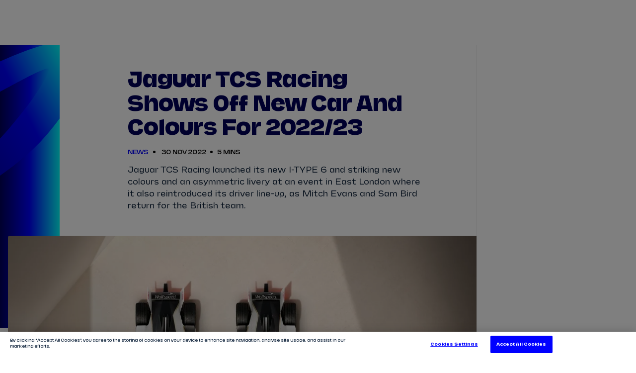

--- FILE ---
content_type: text/javascript
request_url: https://www.fiaformulae.com/resources/v4.35.17/scripts/aria.js
body_size: 340
content:
const e=["click","keypress"],t=["mousedown","touchdown"],c=13,n=32,r=(c,n,r=!1,o=!1,s=!1)=>{const i=o?e.filter(e=>"click"!==e).concat(t):e,a=o?t:"click",h=e=>l(e,r,a)?n(e):null;for(let e=0;e<i.length;e++)c.addEventListener(i[e],h,s);return h},o=(c,n,r=!1)=>{const o=r?e.filter(e=>"click"!==e).concat(t):e;for(let e=0;e<o.length;e++)c.removeEventListener(o[e],n)},l=(e,t,r)=>{const o=Array.isArray(r)?r.includes(e.type):e.type===r;return!(e.which!==c&&!o)||!(!t||e.which!==n)};export{r as a,o as r};


--- FILE ---
content_type: text/javascript
request_url: https://www.fiaformulae.com/resources/v4.35.17/scripts/article-body.js
body_size: 743
content:
import{t}from"./view-tracking.js";import"./bundle-es.min.js";import"./measurements.js";class e{constructor(e){this.container=e,this.articleInfo={articleTitle:this.container.getAttribute("data-title")||"",articleId:this.container.getAttribute("data-id")||"",articleCategory:this.container.getAttribute("data-category")||"",contentType:this.container.dataset.contentType,contentCategory:this.container.dataset.categoryTag,contentLabel:this.container.dataset.contentLabel,contentTag:this.container.dataset.contentTag,contentTags:this.container.dataset.contentTags,sponsorTag:this.container.dataset.sponsorTag,contentTheme:this.container.dataset.contentTheme,driver:this.container.dataset.driversTag,team:this.container.dataset.teamsTag,season:this.container.dataset.seasonTag,contentRegistered:"true"===this.container.dataset.isRegistered},t(e,"article_started",this.articleInfo)}}export{e as default};


--- FILE ---
content_type: text/javascript
request_url: https://www.fiaformulae.com/resources/v4.35.17/scripts/video-player-loader.js
body_size: 526
content:
import{_ as e}from"./preact.module.js";import{y as o,d as r,A as t}from"./hooks.module.js";import{e as s}from"./bundle-es.min.js";const n=(a=()=>import("./brightcove-react-player-loader.cjs.js").then(function(e){return e.b}),(s,n,[{C:i},p]=r({C:l||c}),u=t())=>(o(()=>(!l&&a().then(({default:e})=>(l=e,u.current||p({C:e}))),()=>u.current=1),[]),i?e(i,s):null));var a,c,l;function i({cssClass:o,videoId:r,accountId:t=s.brightcove.account,embedOptions:a={responsive:!0},playsInline:c=!0,playsMuted:l=!0,playsLoop:i=!0}){return e(n,{attrs:{className:o},accountId:t,embedOptions:a,videoId:r,onSuccess:e=>{e.ref.play(),e.ref.playsinline(c),e.ref.muted(l),e.ref.loop(i)}})}export{i as V};


--- FILE ---
content_type: image/svg+xml
request_url: https://static-files.formula-e.pulselive.com/badges/6c04a435-8357-42f6-8360-5305d00050ee.svg
body_size: 3555
content:
<svg width="100" height="40" fill="none" xmlns="http://www.w3.org/2000/svg"><path fill="#fff" d="M0 0h100v40H0z"/><g clip-path="url(#a)" fill="#000"><path d="M12.694 23.96 2.432 10.293V23.96H0V6.976h2.831l9.51 12.694V6.976h2.431V23.96h-2.078ZM21.097 23.96V6.976h2.432V23.96h-2.432ZM41.618 7.551v2.344c-2.21-.663-3.67-1.016-5.395-1.016-2.211 0-4.467.53-4.467 2.432 0 1.238 1.062 1.946 2.476 2.344l4.29 1.238c2.078.575 3.803 1.858 3.803 4.423 0 3.14-2.653 4.954-7.208 4.954-2.211 0-4.158-.398-6.104-1.15v-2.476c1.99.663 3.848 1.371 6.104 1.371 2.83 0 4.688-1.017 4.688-2.61 0-1.371-1.062-2.078-2.522-2.476l-3.98-1.106c-2.166-.575-4.025-1.813-4.025-4.511.001-3.319 3.14-4.645 6.945-4.645 2.078 0 3.803.397 5.395.884ZM59.576 7.551v2.344c-2.211-.663-3.67-1.016-5.396-1.016-2.21 0-4.467.53-4.467 2.432 0 1.238 1.062 1.946 2.477 2.344l4.29 1.238c2.078.575 3.803 1.858 3.803 4.423 0 3.14-2.654 4.954-7.209 4.954-2.21 0-4.157-.398-6.104-1.15v-2.476c1.99.663 3.848 1.371 6.104 1.371 2.831 0 4.689-1.017 4.689-2.61 0-1.371-1.062-2.078-2.522-2.476l-3.98-1.106c-2.167-.575-4.025-1.813-4.025-4.511 0-3.317 3.14-4.644 6.943-4.644 2.123 0 3.804.397 5.396.884ZM78.506 23.96a79.143 79.143 0 0 0-1.548-4.38h-9.244c-.663 1.726-1.238 3.274-1.548 4.38h-2.653c2.565-7.74 6.192-15.126 7.342-16.984h2.875c.707 1.106 4.335 7.917 7.342 16.984h-2.566Zm-2.433-6.59c-1.194-3.008-2.565-6.06-3.76-8.183-1.061 1.99-2.521 5.175-3.715 8.183H76.073ZM97.921 23.96 87.66 10.293V23.96h-2.432V6.976h2.83l9.51 12.694V6.976H100V23.96h-2.079ZM1.062 29.666v1.062h2.123v.884H1.062v1.504H.044v-4.29h3.361v.885H1.062v-.045ZM11.765 30.904c0 1.637-1.15 2.256-2.344 2.256s-2.3-.62-2.3-2.256c0-1.504 1.194-2.211 2.344-2.211 1.062.044 2.3.707 2.3 2.211Zm-3.583 0c0 .973.664 1.371 1.239 1.371.619 0 1.238-.353 1.238-1.371 0-.84-.575-1.282-1.238-1.282s-1.239.486-1.239 1.282ZM18.4 33.115c-.354-.575-.708-1.062-1.018-1.371h-.707v1.371h-1.017v-4.29h2.035c.84 0 1.813.266 1.813 1.46 0 .663-.442 1.15-1.062 1.282.531.575 1.017 1.239 1.238 1.592H18.4v-.044Zm-.885-2.256c.575 0 .884-.177.884-.62 0-.397-.31-.574-.928-.574h-.797v1.194h.84ZM28.218 28.781c.265 1.504.442 2.875.575 4.29h-1.017a41.452 41.452 0 0 0-.398-3.273c-.354.973-.619 1.947-.884 2.875h-.973c-.266-.973-.575-1.901-.885-2.875-.132.885-.265 1.77-.398 3.273h-1.016c.132-1.46.31-2.831.575-4.29H25.3c.133.487.575 1.814.708 2.433.132-.62.575-1.947.707-2.433h1.504-.001ZM36.666 31.125c0 1.282-.575 2.034-2.035 2.034-1.46 0-1.99-.796-1.99-2.034V28.78h1.017v2.345c0 .796.397 1.15.972 1.15.62 0 .973-.354.973-1.15V28.78h1.017v2.345h.046ZM43.786 32.23v.885h-3.051v-4.29h1.017v3.45h2.034v-.044ZM50.287 32.319h-2.079c-.088.265-.177.53-.221.796h-1.062c.442-1.504 1.062-3.14 1.637-4.29h1.415a39.271 39.271 0 0 1 1.681 4.29h-1.15l-.221-.796Zm-.31-.84a27.614 27.614 0 0 0-.752-1.902c-.266.619-.487 1.238-.707 1.901h1.46ZM61.035 29.666v.84h2.123v.84h-2.123v.93h2.389v.884h-3.405v-4.29h3.36v.885h-2.344v-.089ZM74.17 29.666v3.45h-1.016v-3.45h-1.416v-.885h3.848v.885h-1.415ZM80.407 29.666v.84h2.123v.84h-2.123v.93h2.388v.884H79.39v-4.29h3.361v.885h-2.344v-.089ZM89.474 32.319H87.44c-.088.265-.177.53-.22.796h-1.063c.442-1.504 1.062-3.14 1.637-4.29h1.416a39.291 39.291 0 0 1 1.68 4.29h-1.15l-.265-.796Zm-.265-.84a27.614 27.614 0 0 0-.753-1.902c-.265.619-.487 1.238-.707 1.901h1.46ZM99.16 28.781c.265 1.504.441 2.875.575 4.29h-1.017a41.394 41.394 0 0 0-.398-3.273c-.354.973-.62 1.947-.885 2.875h-.972c-.266-.973-.575-1.901-.885-2.875-.132.885-.266 1.77-.398 3.273h-.973c.133-1.46.31-2.831.576-4.29h1.503c.132.487.575 1.814.707 2.433.133-.62.576-1.947.708-2.433h1.46-.002Z"/></g><defs><clipPath id="a"><path fill="#fff" transform="translate(0 6.667)" d="M0 0h100v26.492H0z"/></clipPath></defs></svg>